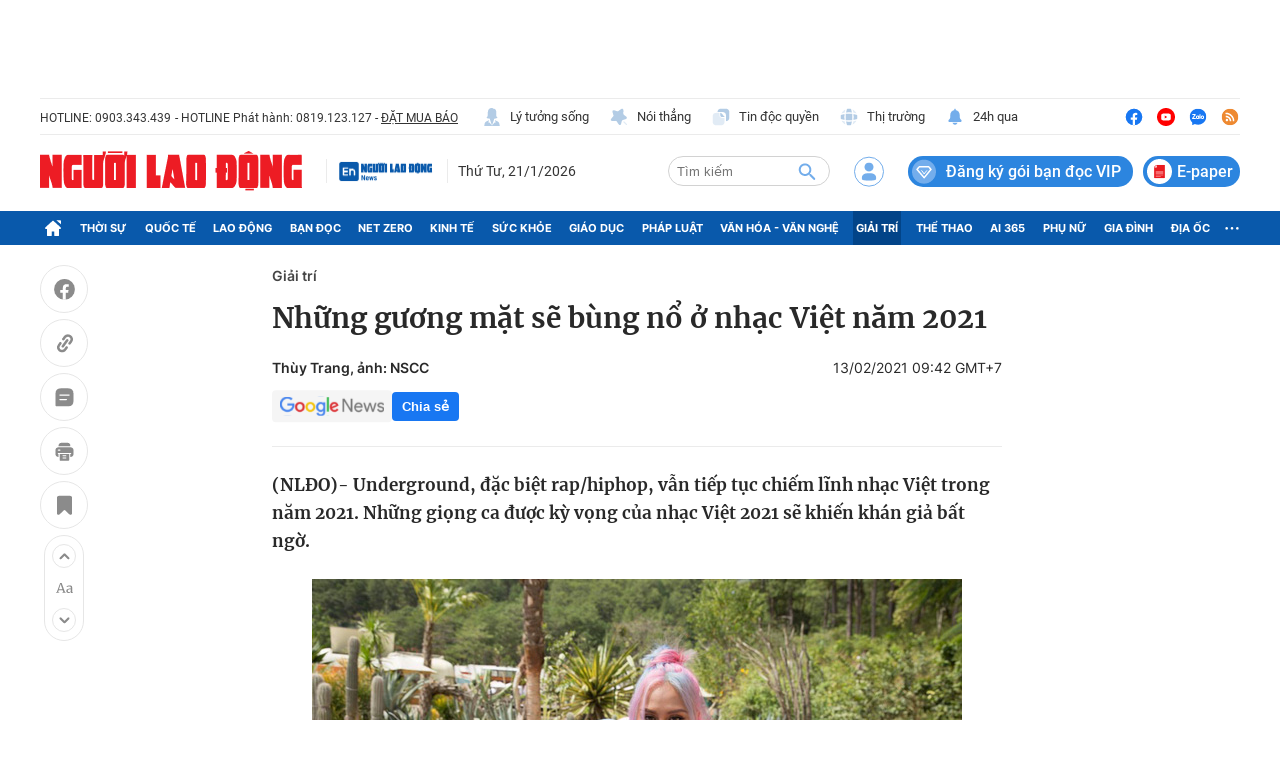

--- FILE ---
content_type: text/html; charset=UTF-8
request_url: https://auto-load-balancer.likr.tw/api/get_client_ip.php
body_size: -135
content:
"18.219.13.200"